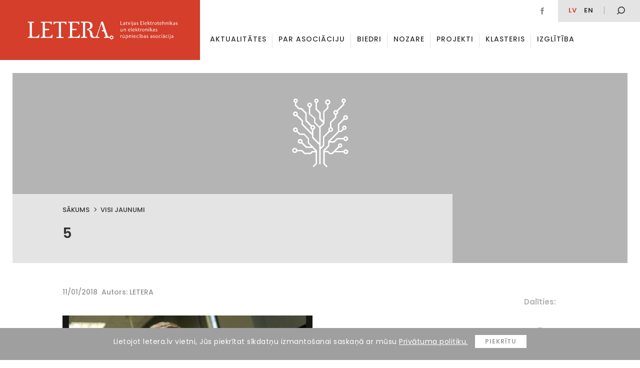

--- FILE ---
content_type: text/html; charset=UTF-8
request_url: https://www.letera.lv/atklaj-baltija-lielako-3d-printesanas-tehnologiju-centru/attachment/5/
body_size: 47842
content:

<!DOCTYPE html PUBLIC "-//W3C//DTD XHTML 1.0 Transitional//EN" "http://www.w3.org/TR/xhtml1/DTD/xhtml1-transitional.dtd">
<html xmlns="http://www.w3.org/1999/xhtml">
<head>

	<meta http-equiv="content-type" content="text/html; charset=utf8" /> 
	<meta name="viewport" content="width=device-width, initial-scale=1">

	<title>Letera</title> 
	<link href="https://fonts.googleapis.com/css?family=Poppins:300,300i,400,400i,500,500i,600,600i,700,700i,800,800i&amp;subset=latin-ext" rel="stylesheet">
	<link rel="stylesheet" type="text/css" href="https://www.letera.lv/wp-content/themes/BRIGHT/style.css">

	<link rel="apple-touch-icon" sizes="180x180" href="/apple-touch-icon.png">
	<link rel="icon" type="image/png" sizes="32x32" href="/favicon-32x32.png">
	<link rel="icon" type="image/png" sizes="16x16" href="/favicon-16x16.png">
	<link rel="manifest" href="/manifest.json">
	<link rel="mask-icon" href="/safari-pinned-tab.svg" color="#c82921">
	<meta name="theme-color" content="#ffffff">

	<meta name="format-detection" content="telephone=no"/>

	<meta name='robots' content='index, follow, max-video-preview:-1, max-snippet:-1, max-image-preview:large' />
<link rel="alternate" hreflang="lv" href="https://www.letera.lv/atklaj-baltija-lielako-3d-printesanas-tehnologiju-centru/attachment/5/" />
<link rel="alternate" hreflang="en" href="https://www.letera.lv/en/5-2/" />
<link rel="alternate" hreflang="x-default" href="https://www.letera.lv/atklaj-baltija-lielako-3d-printesanas-tehnologiju-centru/attachment/5/" />

	<!-- This site is optimized with the Yoast SEO plugin v20.4 - https://yoast.com/wordpress/plugins/seo/ -->
	<link rel="canonical" href="https://www.letera.lv/atklaj-baltija-lielako-3d-printesanas-tehnologiju-centru/attachment/5/" />
	<meta property="og:locale" content="lv_LV" />
	<meta property="og:type" content="article" />
	<meta property="og:title" content="5 - letera" />
	<meta property="og:url" content="https://www.letera.lv/atklaj-baltija-lielako-3d-printesanas-tehnologiju-centru/attachment/5/" />
	<meta property="og:site_name" content="letera" />
	<meta property="og:image" content="https://www.letera.lv/atklaj-baltija-lielako-3d-printesanas-tehnologiju-centru/attachment/5" />
	<meta property="og:image:width" content="640" />
	<meta property="og:image:height" content="427" />
	<meta property="og:image:type" content="image/jpeg" />
	<meta name="twitter:card" content="summary_large_image" />
	<script type="application/ld+json" class="yoast-schema-graph">{"@context":"https://schema.org","@graph":[{"@type":"WebPage","@id":"https://www.letera.lv/atklaj-baltija-lielako-3d-printesanas-tehnologiju-centru/attachment/5/","url":"https://www.letera.lv/atklaj-baltija-lielako-3d-printesanas-tehnologiju-centru/attachment/5/","name":"5 - letera","isPartOf":{"@id":"https://www.letera.lv/en/#website"},"primaryImageOfPage":{"@id":"https://www.letera.lv/atklaj-baltija-lielako-3d-printesanas-tehnologiju-centru/attachment/5/#primaryimage"},"image":{"@id":"https://www.letera.lv/atklaj-baltija-lielako-3d-printesanas-tehnologiju-centru/attachment/5/#primaryimage"},"thumbnailUrl":"https://www.letera.lv/wp-content/uploads/2016/02/5.jpg","datePublished":"2018-01-11T14:01:55+00:00","dateModified":"2018-01-11T14:01:55+00:00","breadcrumb":{"@id":"https://www.letera.lv/atklaj-baltija-lielako-3d-printesanas-tehnologiju-centru/attachment/5/#breadcrumb"},"inLanguage":"lv","potentialAction":[{"@type":"ReadAction","target":["https://www.letera.lv/atklaj-baltija-lielako-3d-printesanas-tehnologiju-centru/attachment/5/"]}]},{"@type":"ImageObject","inLanguage":"lv","@id":"https://www.letera.lv/atklaj-baltija-lielako-3d-printesanas-tehnologiju-centru/attachment/5/#primaryimage","url":"https://www.letera.lv/wp-content/uploads/2016/02/5.jpg","contentUrl":"https://www.letera.lv/wp-content/uploads/2016/02/5.jpg","width":640,"height":427},{"@type":"BreadcrumbList","@id":"https://www.letera.lv/atklaj-baltija-lielako-3d-printesanas-tehnologiju-centru/attachment/5/#breadcrumb","itemListElement":[{"@type":"ListItem","position":1,"name":"Home","item":"https://www.letera.lv/"},{"@type":"ListItem","position":2,"name":"Atklāj Baltijā lielāko 3D printēšanas tehnoloģiju centru","item":"https://www.letera.lv/atklaj-baltija-lielako-3d-printesanas-tehnologiju-centru/"},{"@type":"ListItem","position":3,"name":"5"}]},{"@type":"WebSite","@id":"https://www.letera.lv/en/#website","url":"https://www.letera.lv/en/","name":"letera","description":"","potentialAction":[{"@type":"SearchAction","target":{"@type":"EntryPoint","urlTemplate":"https://www.letera.lv/en/?s={search_term_string}"},"query-input":"required name=search_term_string"}],"inLanguage":"lv"}]}</script>
	<!-- / Yoast SEO plugin. -->


<script type="text/javascript">
window._wpemojiSettings = {"baseUrl":"https:\/\/s.w.org\/images\/core\/emoji\/14.0.0\/72x72\/","ext":".png","svgUrl":"https:\/\/s.w.org\/images\/core\/emoji\/14.0.0\/svg\/","svgExt":".svg","source":{"concatemoji":"https:\/\/www.letera.lv\/wp-includes\/js\/wp-emoji-release.min.js?ver=6.2.8"}};
/*! This file is auto-generated */
!function(e,a,t){var n,r,o,i=a.createElement("canvas"),p=i.getContext&&i.getContext("2d");function s(e,t){p.clearRect(0,0,i.width,i.height),p.fillText(e,0,0);e=i.toDataURL();return p.clearRect(0,0,i.width,i.height),p.fillText(t,0,0),e===i.toDataURL()}function c(e){var t=a.createElement("script");t.src=e,t.defer=t.type="text/javascript",a.getElementsByTagName("head")[0].appendChild(t)}for(o=Array("flag","emoji"),t.supports={everything:!0,everythingExceptFlag:!0},r=0;r<o.length;r++)t.supports[o[r]]=function(e){if(p&&p.fillText)switch(p.textBaseline="top",p.font="600 32px Arial",e){case"flag":return s("\ud83c\udff3\ufe0f\u200d\u26a7\ufe0f","\ud83c\udff3\ufe0f\u200b\u26a7\ufe0f")?!1:!s("\ud83c\uddfa\ud83c\uddf3","\ud83c\uddfa\u200b\ud83c\uddf3")&&!s("\ud83c\udff4\udb40\udc67\udb40\udc62\udb40\udc65\udb40\udc6e\udb40\udc67\udb40\udc7f","\ud83c\udff4\u200b\udb40\udc67\u200b\udb40\udc62\u200b\udb40\udc65\u200b\udb40\udc6e\u200b\udb40\udc67\u200b\udb40\udc7f");case"emoji":return!s("\ud83e\udef1\ud83c\udffb\u200d\ud83e\udef2\ud83c\udfff","\ud83e\udef1\ud83c\udffb\u200b\ud83e\udef2\ud83c\udfff")}return!1}(o[r]),t.supports.everything=t.supports.everything&&t.supports[o[r]],"flag"!==o[r]&&(t.supports.everythingExceptFlag=t.supports.everythingExceptFlag&&t.supports[o[r]]);t.supports.everythingExceptFlag=t.supports.everythingExceptFlag&&!t.supports.flag,t.DOMReady=!1,t.readyCallback=function(){t.DOMReady=!0},t.supports.everything||(n=function(){t.readyCallback()},a.addEventListener?(a.addEventListener("DOMContentLoaded",n,!1),e.addEventListener("load",n,!1)):(e.attachEvent("onload",n),a.attachEvent("onreadystatechange",function(){"complete"===a.readyState&&t.readyCallback()})),(e=t.source||{}).concatemoji?c(e.concatemoji):e.wpemoji&&e.twemoji&&(c(e.twemoji),c(e.wpemoji)))}(window,document,window._wpemojiSettings);
</script>
<style type="text/css">
img.wp-smiley,
img.emoji {
	display: inline !important;
	border: none !important;
	box-shadow: none !important;
	height: 1em !important;
	width: 1em !important;
	margin: 0 0.07em !important;
	vertical-align: -0.1em !important;
	background: none !important;
	padding: 0 !important;
}
</style>
	<link rel='stylesheet' id='wp-block-library-css' href='https://www.letera.lv/wp-includes/css/dist/block-library/style.min.css?ver=6.2.8' type='text/css' media='all' />
<link rel='stylesheet' id='classic-theme-styles-css' href='https://www.letera.lv/wp-includes/css/classic-themes.min.css?ver=6.2.8' type='text/css' media='all' />
<style id='global-styles-inline-css' type='text/css'>
body{--wp--preset--color--black: #000000;--wp--preset--color--cyan-bluish-gray: #abb8c3;--wp--preset--color--white: #ffffff;--wp--preset--color--pale-pink: #f78da7;--wp--preset--color--vivid-red: #cf2e2e;--wp--preset--color--luminous-vivid-orange: #ff6900;--wp--preset--color--luminous-vivid-amber: #fcb900;--wp--preset--color--light-green-cyan: #7bdcb5;--wp--preset--color--vivid-green-cyan: #00d084;--wp--preset--color--pale-cyan-blue: #8ed1fc;--wp--preset--color--vivid-cyan-blue: #0693e3;--wp--preset--color--vivid-purple: #9b51e0;--wp--preset--gradient--vivid-cyan-blue-to-vivid-purple: linear-gradient(135deg,rgba(6,147,227,1) 0%,rgb(155,81,224) 100%);--wp--preset--gradient--light-green-cyan-to-vivid-green-cyan: linear-gradient(135deg,rgb(122,220,180) 0%,rgb(0,208,130) 100%);--wp--preset--gradient--luminous-vivid-amber-to-luminous-vivid-orange: linear-gradient(135deg,rgba(252,185,0,1) 0%,rgba(255,105,0,1) 100%);--wp--preset--gradient--luminous-vivid-orange-to-vivid-red: linear-gradient(135deg,rgba(255,105,0,1) 0%,rgb(207,46,46) 100%);--wp--preset--gradient--very-light-gray-to-cyan-bluish-gray: linear-gradient(135deg,rgb(238,238,238) 0%,rgb(169,184,195) 100%);--wp--preset--gradient--cool-to-warm-spectrum: linear-gradient(135deg,rgb(74,234,220) 0%,rgb(151,120,209) 20%,rgb(207,42,186) 40%,rgb(238,44,130) 60%,rgb(251,105,98) 80%,rgb(254,248,76) 100%);--wp--preset--gradient--blush-light-purple: linear-gradient(135deg,rgb(255,206,236) 0%,rgb(152,150,240) 100%);--wp--preset--gradient--blush-bordeaux: linear-gradient(135deg,rgb(254,205,165) 0%,rgb(254,45,45) 50%,rgb(107,0,62) 100%);--wp--preset--gradient--luminous-dusk: linear-gradient(135deg,rgb(255,203,112) 0%,rgb(199,81,192) 50%,rgb(65,88,208) 100%);--wp--preset--gradient--pale-ocean: linear-gradient(135deg,rgb(255,245,203) 0%,rgb(182,227,212) 50%,rgb(51,167,181) 100%);--wp--preset--gradient--electric-grass: linear-gradient(135deg,rgb(202,248,128) 0%,rgb(113,206,126) 100%);--wp--preset--gradient--midnight: linear-gradient(135deg,rgb(2,3,129) 0%,rgb(40,116,252) 100%);--wp--preset--duotone--dark-grayscale: url('#wp-duotone-dark-grayscale');--wp--preset--duotone--grayscale: url('#wp-duotone-grayscale');--wp--preset--duotone--purple-yellow: url('#wp-duotone-purple-yellow');--wp--preset--duotone--blue-red: url('#wp-duotone-blue-red');--wp--preset--duotone--midnight: url('#wp-duotone-midnight');--wp--preset--duotone--magenta-yellow: url('#wp-duotone-magenta-yellow');--wp--preset--duotone--purple-green: url('#wp-duotone-purple-green');--wp--preset--duotone--blue-orange: url('#wp-duotone-blue-orange');--wp--preset--font-size--small: 13px;--wp--preset--font-size--medium: 20px;--wp--preset--font-size--large: 36px;--wp--preset--font-size--x-large: 42px;--wp--preset--spacing--20: 0.44rem;--wp--preset--spacing--30: 0.67rem;--wp--preset--spacing--40: 1rem;--wp--preset--spacing--50: 1.5rem;--wp--preset--spacing--60: 2.25rem;--wp--preset--spacing--70: 3.38rem;--wp--preset--spacing--80: 5.06rem;--wp--preset--shadow--natural: 6px 6px 9px rgba(0, 0, 0, 0.2);--wp--preset--shadow--deep: 12px 12px 50px rgba(0, 0, 0, 0.4);--wp--preset--shadow--sharp: 6px 6px 0px rgba(0, 0, 0, 0.2);--wp--preset--shadow--outlined: 6px 6px 0px -3px rgba(255, 255, 255, 1), 6px 6px rgba(0, 0, 0, 1);--wp--preset--shadow--crisp: 6px 6px 0px rgba(0, 0, 0, 1);}:where(.is-layout-flex){gap: 0.5em;}body .is-layout-flow > .alignleft{float: left;margin-inline-start: 0;margin-inline-end: 2em;}body .is-layout-flow > .alignright{float: right;margin-inline-start: 2em;margin-inline-end: 0;}body .is-layout-flow > .aligncenter{margin-left: auto !important;margin-right: auto !important;}body .is-layout-constrained > .alignleft{float: left;margin-inline-start: 0;margin-inline-end: 2em;}body .is-layout-constrained > .alignright{float: right;margin-inline-start: 2em;margin-inline-end: 0;}body .is-layout-constrained > .aligncenter{margin-left: auto !important;margin-right: auto !important;}body .is-layout-constrained > :where(:not(.alignleft):not(.alignright):not(.alignfull)){max-width: var(--wp--style--global--content-size);margin-left: auto !important;margin-right: auto !important;}body .is-layout-constrained > .alignwide{max-width: var(--wp--style--global--wide-size);}body .is-layout-flex{display: flex;}body .is-layout-flex{flex-wrap: wrap;align-items: center;}body .is-layout-flex > *{margin: 0;}:where(.wp-block-columns.is-layout-flex){gap: 2em;}.has-black-color{color: var(--wp--preset--color--black) !important;}.has-cyan-bluish-gray-color{color: var(--wp--preset--color--cyan-bluish-gray) !important;}.has-white-color{color: var(--wp--preset--color--white) !important;}.has-pale-pink-color{color: var(--wp--preset--color--pale-pink) !important;}.has-vivid-red-color{color: var(--wp--preset--color--vivid-red) !important;}.has-luminous-vivid-orange-color{color: var(--wp--preset--color--luminous-vivid-orange) !important;}.has-luminous-vivid-amber-color{color: var(--wp--preset--color--luminous-vivid-amber) !important;}.has-light-green-cyan-color{color: var(--wp--preset--color--light-green-cyan) !important;}.has-vivid-green-cyan-color{color: var(--wp--preset--color--vivid-green-cyan) !important;}.has-pale-cyan-blue-color{color: var(--wp--preset--color--pale-cyan-blue) !important;}.has-vivid-cyan-blue-color{color: var(--wp--preset--color--vivid-cyan-blue) !important;}.has-vivid-purple-color{color: var(--wp--preset--color--vivid-purple) !important;}.has-black-background-color{background-color: var(--wp--preset--color--black) !important;}.has-cyan-bluish-gray-background-color{background-color: var(--wp--preset--color--cyan-bluish-gray) !important;}.has-white-background-color{background-color: var(--wp--preset--color--white) !important;}.has-pale-pink-background-color{background-color: var(--wp--preset--color--pale-pink) !important;}.has-vivid-red-background-color{background-color: var(--wp--preset--color--vivid-red) !important;}.has-luminous-vivid-orange-background-color{background-color: var(--wp--preset--color--luminous-vivid-orange) !important;}.has-luminous-vivid-amber-background-color{background-color: var(--wp--preset--color--luminous-vivid-amber) !important;}.has-light-green-cyan-background-color{background-color: var(--wp--preset--color--light-green-cyan) !important;}.has-vivid-green-cyan-background-color{background-color: var(--wp--preset--color--vivid-green-cyan) !important;}.has-pale-cyan-blue-background-color{background-color: var(--wp--preset--color--pale-cyan-blue) !important;}.has-vivid-cyan-blue-background-color{background-color: var(--wp--preset--color--vivid-cyan-blue) !important;}.has-vivid-purple-background-color{background-color: var(--wp--preset--color--vivid-purple) !important;}.has-black-border-color{border-color: var(--wp--preset--color--black) !important;}.has-cyan-bluish-gray-border-color{border-color: var(--wp--preset--color--cyan-bluish-gray) !important;}.has-white-border-color{border-color: var(--wp--preset--color--white) !important;}.has-pale-pink-border-color{border-color: var(--wp--preset--color--pale-pink) !important;}.has-vivid-red-border-color{border-color: var(--wp--preset--color--vivid-red) !important;}.has-luminous-vivid-orange-border-color{border-color: var(--wp--preset--color--luminous-vivid-orange) !important;}.has-luminous-vivid-amber-border-color{border-color: var(--wp--preset--color--luminous-vivid-amber) !important;}.has-light-green-cyan-border-color{border-color: var(--wp--preset--color--light-green-cyan) !important;}.has-vivid-green-cyan-border-color{border-color: var(--wp--preset--color--vivid-green-cyan) !important;}.has-pale-cyan-blue-border-color{border-color: var(--wp--preset--color--pale-cyan-blue) !important;}.has-vivid-cyan-blue-border-color{border-color: var(--wp--preset--color--vivid-cyan-blue) !important;}.has-vivid-purple-border-color{border-color: var(--wp--preset--color--vivid-purple) !important;}.has-vivid-cyan-blue-to-vivid-purple-gradient-background{background: var(--wp--preset--gradient--vivid-cyan-blue-to-vivid-purple) !important;}.has-light-green-cyan-to-vivid-green-cyan-gradient-background{background: var(--wp--preset--gradient--light-green-cyan-to-vivid-green-cyan) !important;}.has-luminous-vivid-amber-to-luminous-vivid-orange-gradient-background{background: var(--wp--preset--gradient--luminous-vivid-amber-to-luminous-vivid-orange) !important;}.has-luminous-vivid-orange-to-vivid-red-gradient-background{background: var(--wp--preset--gradient--luminous-vivid-orange-to-vivid-red) !important;}.has-very-light-gray-to-cyan-bluish-gray-gradient-background{background: var(--wp--preset--gradient--very-light-gray-to-cyan-bluish-gray) !important;}.has-cool-to-warm-spectrum-gradient-background{background: var(--wp--preset--gradient--cool-to-warm-spectrum) !important;}.has-blush-light-purple-gradient-background{background: var(--wp--preset--gradient--blush-light-purple) !important;}.has-blush-bordeaux-gradient-background{background: var(--wp--preset--gradient--blush-bordeaux) !important;}.has-luminous-dusk-gradient-background{background: var(--wp--preset--gradient--luminous-dusk) !important;}.has-pale-ocean-gradient-background{background: var(--wp--preset--gradient--pale-ocean) !important;}.has-electric-grass-gradient-background{background: var(--wp--preset--gradient--electric-grass) !important;}.has-midnight-gradient-background{background: var(--wp--preset--gradient--midnight) !important;}.has-small-font-size{font-size: var(--wp--preset--font-size--small) !important;}.has-medium-font-size{font-size: var(--wp--preset--font-size--medium) !important;}.has-large-font-size{font-size: var(--wp--preset--font-size--large) !important;}.has-x-large-font-size{font-size: var(--wp--preset--font-size--x-large) !important;}
.wp-block-navigation a:where(:not(.wp-element-button)){color: inherit;}
:where(.wp-block-columns.is-layout-flex){gap: 2em;}
.wp-block-pullquote{font-size: 1.5em;line-height: 1.6;}
</style>
<link rel='stylesheet' id='wpml-blocks-css' href='https://www.letera.lv/wp-content/plugins/sitepress-multilingual-cms/dist/css/blocks/styles.css?ver=4.6.3' type='text/css' media='all' />
<link rel='stylesheet' id='wpml-legacy-dropdown-0-css' href='//www.letera.lv/wp-content/plugins/sitepress-multilingual-cms/templates/language-switchers/legacy-dropdown/style.min.css?ver=1' type='text/css' media='all' />
<style id='wpml-legacy-dropdown-0-inline-css' type='text/css'>
.wpml-ls-statics-shortcode_actions{background-color:#ffffff;}.wpml-ls-statics-shortcode_actions, .wpml-ls-statics-shortcode_actions .wpml-ls-sub-menu, .wpml-ls-statics-shortcode_actions a {border-color:#cdcdcd;}.wpml-ls-statics-shortcode_actions a {color:#444444;background-color:#ffffff;}.wpml-ls-statics-shortcode_actions a:hover,.wpml-ls-statics-shortcode_actions a:focus {color:#000000;background-color:#eeeeee;}.wpml-ls-statics-shortcode_actions .wpml-ls-current-language>a {color:#444444;background-color:#ffffff;}.wpml-ls-statics-shortcode_actions .wpml-ls-current-language:hover>a, .wpml-ls-statics-shortcode_actions .wpml-ls-current-language>a:focus {color:#000000;background-color:#eeeeee;}
</style>
<script type='text/javascript' src='https://www.letera.lv/wp-includes/js/jquery/jquery.min.js?ver=3.6.4' id='jquery-core-js'></script>
<script type='text/javascript' src='https://www.letera.lv/wp-includes/js/jquery/jquery-migrate.min.js?ver=3.4.0' id='jquery-migrate-js'></script>
<script type='text/javascript' src='//www.letera.lv/wp-content/plugins/sitepress-multilingual-cms/templates/language-switchers/legacy-dropdown/script.min.js?ver=1' id='wpml-legacy-dropdown-0-js'></script>
<link rel="https://api.w.org/" href="https://www.letera.lv/wp-json/" /><link rel="alternate" type="application/json" href="https://www.letera.lv/wp-json/wp/v2/media/1390" /><link rel="EditURI" type="application/rsd+xml" title="RSD" href="https://www.letera.lv/xmlrpc.php?rsd" />
<link rel="wlwmanifest" type="application/wlwmanifest+xml" href="https://www.letera.lv/wp-includes/wlwmanifest.xml" />
<meta name="generator" content="WordPress 6.2.8" />
<link rel='shortlink' href='https://www.letera.lv/?p=1390' />
<link rel="alternate" type="application/json+oembed" href="https://www.letera.lv/wp-json/oembed/1.0/embed?url=https%3A%2F%2Fwww.letera.lv%2Fatklaj-baltija-lielako-3d-printesanas-tehnologiju-centru%2Fattachment%2F5%2F" />
<link rel="alternate" type="text/xml+oembed" href="https://www.letera.lv/wp-json/oembed/1.0/embed?url=https%3A%2F%2Fwww.letera.lv%2Fatklaj-baltija-lielako-3d-printesanas-tehnologiju-centru%2Fattachment%2F5%2F&#038;format=xml" />
<meta name="generator" content="WPML ver:4.6.3 stt:1,32;" />

	<script type="text/javascript">
		var $ = jQuery.noConflict();
		var ajaxurl = "https://www.letera.lv/wp-admin/admin-ajax.php";
	</script>
	<script src="https://www.letera.lv/wp-content/themes/BRIGHT/js/velocity_slickslider.js"></script>

	<!-- Global site tag (gtag.js) - Google Analytics -->
	<script async src="https://www.googletagmanager.com/gtag/js?id=UA-112992818-1"></script>
	<script>
	  window.dataLayer = window.dataLayer || [];
	  function gtag(){dataLayer.push(arguments);}
	  gtag('js', new Date());

	  gtag('config', 'UA-112992818-1');
	</script>
	<meta property="og:type" content="website" />
	<meta property="og:title" content="5">
	<meta property="og:description" content="">
		<meta property="og:image" content="https://www.letera.lv/wp-content/themes/BRIGHT/img/letera_default.png">
	<meta property="og:url" content="https://www.letera.lv/atklaj-baltija-lielako-3d-printesanas-tehnologiju-centru/attachment/5/">
	<meta name="twitter:card" content="summary_large_image">

</head> 
<body> 



<header id="header" >
	<div class="animate table headertable" >
		<a href="https://www.letera.lv/" class="animate table-cellvm headerleftcell" ><div class="logoc" ><div><img class="animate" src="https://www.letera.lv/wp-content/themes/BRIGHT/img/Letera-logo.svg" ></div></div></a>
		<div class="animate table-cellvm headerrightcell" >
			<div class="animate headersmtable table" >
				<div class="headersmleft table-cellvm" >
					<a href="https://www.facebook.com/biedribaLETERA/" class="animate inline-middle headersocel" ><img src="https://www.letera.lv/wp-content/themes/BRIGHT/img/facebook.svg" ></a>														
				</div>
				<div class="headersmright table-cellvm" >
					<div class="inline-middle headerlangs" >
						<a href="https://www.letera.lv/atklaj-baltija-lielako-3d-printesanas-tehnologiju-centru/attachment/5/" class="animate inline-middle mm-langel active" >lv</a><a href="https://www.letera.lv/en/5-2/" class="animate inline-middle mm-langel " >en</a>					</div>
					
					<div id="hsearchb" class="animate" ><img src="https://www.letera.lv/wp-content/themes/BRIGHT/img/mekletajs.svg" ></div>
				</div>
			</div>
			<div class="headermenuels animate" >
				<a test="33" class="menuel animate  
												 
												 " href="https://www.letera.lv/aktualitates/"><div class="animate menuelin">Aktualitātes</div></a>
<div class="menuel animate dropdown-menuel"><a href="https://www.letera.lv/par-mums/" class="animate menuelin " >Par asociāciju <span class="arr-down"></span></a><div class="dropdown-menu"><a class="submenuel " href="https://www.letera.lv/par-mums/">Par mums</a>
<a class="submenuel " href="https://www.letera.lv/letera-vadiba/">LETERA vadība</a>
<a class="submenuel " href="https://www.letera.lv/statuti/">Statūti</a>
<a class="submenuel " href="https://www.letera.lv/iestasanas-informacija/">Kļūsti par biedru</a>
<a class="submenuel " href="https://www.letera.lv/sadarbibas-partneri/">Sadarbības partneri</a>
<a class="submenuel " href="https://www.letera.lv/iepirkumi/">Iepirkumi</a>
<a class="submenuel " href="https://www.letera.lv/kontakti/">Kontakti</a>
</div></div>
<a test="31" class="menuel animate  
												 
												 " href="https://www.letera.lv/biedri/"><div class="animate menuelin">Biedri</div></a>
<div class="menuel animate dropdown-menuel"><a href="https://www.letera.lv/biedru-zinas/" class="animate menuelin " >Nozare <span class="arr-down"></span></a><div class="dropdown-menu"><a class="submenuel " href="https://www.letera.lv/biedru-zinas/">Biedru ziņas</a>
<a class="submenuel " href="https://www.letera.lv/par-nozari/">Par nozari</a>
</div></div>
<div class="menuel animate dropdown-menuel"><a href="https://www.letera.lv/projekti/" class="animate menuelin " >Projekti <span class="arr-down"></span></a><div class="dropdown-menu"><a test="1128" class="submenuel " href="https://www.letera.lv/projekts/elektrisko-un-elektronisko-iekartu-razotaju-registrs/">Elektroreģistrs</a>
<a test="11383" class="submenuel " href="https://www.letera.lv/projekts/development-of-ai-ict-for-manufacturing-edih-in-latvia/">Development of AI – ICT for Manufacturing EDIH in Latvia</a>
<a test="13980" class="submenuel " href="https://www.letera.lv/projekts/latvijas-elektrotehnikas-un-elektronikas-nozares-klasteris/">Latvijas Elektrotehnikas un elektronikas nozares klasteris</a>
<a test="14271" class="submenuel " href="https://www.letera.lv/projekts/intelligent-printing-flexible-and-organic-electronics-excellence-infinite/">Intelligent printing, flexible and organic electronics Excellence – INFINITE</a>
<a test="16054" class="submenuel " href="https://www.letera.lv/projekts/latvijas-elektrisko-un-optisko-iekartu-razosanas-nozares-kompetences-centrs-3/">Latvijas Elektrisko un optisko iekārtu ražošanas nozares kompetences centrs</a>
<a test="15095" class="submenuel " href="https://www.letera.lv/projekts/elektronikas-nozares-uznemumu-darba-speka-produktivitates-paaugstinasana/">Elektronikas nozares uzņēmumu darba spēka produktivitātes paaugstināšana</a>
<a test="16056" class="submenuel " href="https://www.letera.lv/projekts/latvijas-elektrisko-un-optisko-iekartu-razosanas-nozares-kompetences-centrs-energoefektivitates-paaugstinasanai/">Latvijas Elektrisko un optisko iekārtu ražošanas nozares kompetences centrs energoefektivitātes paaugstināšanai</a>
<a test="16230" class="submenuel " href="https://www.letera.lv/projekts/latvijas-elektrotehnikas-un-elektronikas-nozares-klasteris-2/">Latvijas Elektrotehnikas un elektronikas nozares klasteris</a>
</div></div>
<div class="menuel animate dropdown-menuel"><a href="https://www.letera.lv/par-klasteri/" class="animate menuelin " >Klasteris <span class="arr-down"></span></a><div class="dropdown-menu"><a class="submenuel " href="https://www.letera.lv/par-klasteri/">Par klasteri</a>
<a class="submenuel " href="https://www.letera.lv/klastera-jaunumi/">Klastera jaunumi</a>
<a class="submenuel " href="https://www.letera.lv/dalibnieki-un-partneri/">Dalībnieki un partneri</a>
</div></div>
<div class="menuel animate dropdown-menuel"><a href="https://www.letera.lv/izglitibas-zinas/" class="animate menuelin " >Izglītība <span class="arr-down"></span></a><div class="dropdown-menu"><a class="submenuel " href="https://www.letera.lv/izglitibas-zinas/">Izglītības ziņas</a>
<a class="submenuel " href="https://www.letera.lv/macibu-materiali/">Mācību materiāli</a>
<a class="submenuel " href="https://www.letera.lv/izglitibas-iestades-un-pulcini/">Izglītības iestādes un pulciņi</a>
<a class="submenuel " href="https://www.letera.lv/skolu-karte-fizikas-eksamens/">Skolu karte &#8211; fizikas eksāmens</a>
</div></div>
			</div>
			<div class="headersearch animate" >
				<form role="search" method="get" class="search-form table" action="https://www.letera.lv/">
					<div class="closesearch table-cellvm" >
						<svg version="1.1" xmlns="http://www.w3.org/2000/svg" xmlns:xlink="http://www.w3.org/1999/xlink" x="0px" y="0px"
							 width="75.3px" height="75.3px" viewBox="0 0 75.3 75.3" style="enable-background:new 0 0 75.3 75.3;" xml:space="preserve">
						<path class="closebsvg animate" d="M60,60L60,60c-5.9,5.9-14,9.3-22.4,9.2c-8.4,0-16.4-3.3-22.4-9.3C9.4,54.1,6,46,6,37.6s3.3-16.4,9.3-22.4
							C21.2,9.3,29.3,6,37.6,6S54.1,9.3,60,15.3c5.9,5.9,9.3,14,9.3,22.4S65.9,54.1,60,60L60,60z M64.3,11C56,2.7,44.3-1.2,32.7,0.3
							C21.1,1.9,10.9,8.7,5,18.8C-0.8,29-1.6,41.2,2.9,52C7.3,62.9,16.6,71,27.9,74c11.3,3,23.4,0.6,32.7-6.5c9.3-7.1,14.7-18.2,14.7-29.9
							C75.3,27.6,71.3,18.1,64.3,11L64.3,11z"/>
						<polygon class="closebsvg animate" points="47.2,23.8 37.6,33.4 28.1,23.8 23.8,28.1 33.4,37.6 23.8,47.2 28.1,51.4 37.6,41.9 47.2,51.4 
							51.4,47.2 41.9,37.6 51.4,28.1 "/>
						</svg>
					</div>
					<div class="table-cellvm hsearchinputcell" >
						<input class="searchinput" type="text" class="search-field" placeholder="Ievadi atslēgvārdu" value="" name="s" />
					</div>
					<div class="table-cellvm hsearchsubmcell" >
						<input class="searchsubm animate" type="submit" class="search-submit" value="" />
					</div>
				</form>
			</div>
		</div>
	</div>
</header>


<div id="respheader" >
	<div class="animate table headertable" >
		<a href="https://www.letera.lv/" class="animate table-cellvm headerleftcell" ><div class="logoc" ><div><img class="animate" src="https://www.letera.lv/wp-content/themes/BRIGHT/img/Letera-logo.svg" ></div></div></a>
		<div class="animate table-cellvm headerrightcell" >
			<div id="openrespmenu" >
				<div><div class="oprespmline" ></div></div>
				<div><div class="oprespmline long" ></div></div>
				<div><div class="oprespmline" ></div></div>
			</div>
		</div>
	</div>
	
</div>
<div id="respmenu">
		<div id="closerespmenu" ><img src="https://www.letera.lv/wp-content/themes/BRIGHT/img/close-atverta-mekletaja.svg" ></div>
		<div class="resplangs" >
			<div class="inline-middle headerlangs" >
				<a href="https://www.letera.lv/atklaj-baltija-lielako-3d-printesanas-tehnologiju-centru/attachment/5/" class="animate inline-middle mm-langel active" >lv</a><a href="https://www.letera.lv/en/5-2/" class="animate inline-middle mm-langel " >en</a>			</div>
		</div>
		<div class="respmenuels" >
			<a class="rmenuel animate  " href="https://www.letera.lv/aktualitates/"><div class="animate menuelin">Aktualitātes</div></a>
<div class="rmenuel animate dropdown-menuel"><div class="animate menuelin " >Par asociāciju <span class="arr-down"></span></div><div class="dropdown-menu"><a class="rsubmenuel " href="https://www.letera.lv/par-mums/">Par mums</a>
<a class="rsubmenuel " href="https://www.letera.lv/letera-vadiba/">LETERA vadība</a>
<a class="rsubmenuel " href="https://www.letera.lv/statuti/">Statūti</a>
<a class="rsubmenuel " href="https://www.letera.lv/iestasanas-informacija/">Kļūsti par biedru</a>
<a class="rsubmenuel " href="https://www.letera.lv/sadarbibas-partneri/">Sadarbības partneri</a>
<a class="rsubmenuel " href="https://www.letera.lv/iepirkumi/">Iepirkumi</a>
<a class="rsubmenuel " href="https://www.letera.lv/kontakti/">Kontakti</a>
</div></div>
<a class="rmenuel animate  " href="https://www.letera.lv/biedri/"><div class="animate menuelin">Biedri</div></a>
<div class="rmenuel animate dropdown-menuel"><div class="animate menuelin " >Nozare <span class="arr-down"></span></div><div class="dropdown-menu"><a class="rsubmenuel " href="https://www.letera.lv/biedru-zinas/">Biedru ziņas</a>
<a class="rsubmenuel " href="https://www.letera.lv/par-nozari/">Par nozari</a>
</div></div>
<div class="rmenuel animate dropdown-menuel"><div class="animate menuelin " >Projekti <span class="arr-down"></span></div><div class="dropdown-menu"><a test="1128" class="rsubmenuel  " href="https://www.letera.lv/projekts/elektrisko-un-elektronisko-iekartu-razotaju-registrs/">Elektroreģistrs</a>
<a test="11383" class="rsubmenuel  " href="https://www.letera.lv/projekts/development-of-ai-ict-for-manufacturing-edih-in-latvia/">Development of AI – ICT for Manufacturing EDIH in Latvia</a>
<a test="13980" class="rsubmenuel  " href="https://www.letera.lv/projekts/latvijas-elektrotehnikas-un-elektronikas-nozares-klasteris/">Latvijas Elektrotehnikas un elektronikas nozares klasteris</a>
<a test="14271" class="rsubmenuel  " href="https://www.letera.lv/projekts/intelligent-printing-flexible-and-organic-electronics-excellence-infinite/">Intelligent printing, flexible and organic electronics Excellence – INFINITE</a>
<a test="16054" class="rsubmenuel  " href="https://www.letera.lv/projekts/latvijas-elektrisko-un-optisko-iekartu-razosanas-nozares-kompetences-centrs-3/">Latvijas Elektrisko un optisko iekārtu ražošanas nozares kompetences centrs</a>
<a test="15095" class="rsubmenuel  " href="https://www.letera.lv/projekts/elektronikas-nozares-uznemumu-darba-speka-produktivitates-paaugstinasana/">Elektronikas nozares uzņēmumu darba spēka produktivitātes paaugstināšana</a>
<a test="16056" class="rsubmenuel  " href="https://www.letera.lv/projekts/latvijas-elektrisko-un-optisko-iekartu-razosanas-nozares-kompetences-centrs-energoefektivitates-paaugstinasanai/">Latvijas Elektrisko un optisko iekārtu ražošanas nozares kompetences centrs energoefektivitātes paaugstināšanai</a>
<a test="16230" class="rsubmenuel  " href="https://www.letera.lv/projekts/latvijas-elektrotehnikas-un-elektronikas-nozares-klasteris-2/">Latvijas Elektrotehnikas un elektronikas nozares klasteris</a>
</div></div>
<div class="rmenuel animate dropdown-menuel"><div class="animate menuelin " >Klasteris <span class="arr-down"></span></div><div class="dropdown-menu"><a class="rsubmenuel " href="https://www.letera.lv/par-klasteri/">Par klasteri</a>
<a class="rsubmenuel " href="https://www.letera.lv/klastera-jaunumi/">Klastera jaunumi</a>
<a class="rsubmenuel " href="https://www.letera.lv/dalibnieki-un-partneri/">Dalībnieki un partneri</a>
</div></div>
<div class="rmenuel animate dropdown-menuel"><div class="animate menuelin " >Izglītība <span class="arr-down"></span></div><div class="dropdown-menu"><a class="rsubmenuel " href="https://www.letera.lv/izglitibas-zinas/">Izglītības ziņas</a>
<a class="rsubmenuel " href="https://www.letera.lv/macibu-materiali/">Mācību materiāli</a>
<a class="rsubmenuel " href="https://www.letera.lv/izglitibas-iestades-un-pulcini/">Izglītības iestādes un pulciņi</a>
<a class="rsubmenuel " href="https://www.letera.lv/skolu-karte-fizikas-eksamens/">Skolu karte &#8211; fizikas eksāmens</a>
</div></div>
		</div>
		<div class="respsearch" >
			<form role="search" method="get" class="respsearchform search-form table" action="https://www.letera.lv/">
				<div class="table-cellvm hsearchinputcell" >
					<input class="searchinput" type="text" class="search-field" placeholder="Ievadi atslēgvārdu" value="" name="s" />
				</div>
				<div class="table-cellvm hsearchsubmcell" >
					<input class="searchsubm animate" type="submit" class="search-submit" value="" />
				</div>
			</form>
		</div>
		<div class="respsocels" >
			<a href="https://www.facebook.com/biedribaLETERA/" class="animate inline-middle headersocel" ><img src="https://www.letera.lv/wp-content/themes/BRIGHT/img/facebook.svg" ></a>
			<a href="" class="animate inline-middle headersocel" ><img src="https://www.letera.lv/wp-content/themes/BRIGHT/img/twitter.svg" ></a>
			<a href="" class="animate inline-middle headersocel" ><img src="https://www.letera.lv/wp-content/themes/BRIGHT/img/linked-in.svg" ></a>
		</div>
	</div>








<div class="leterapagec mainwrap" >

			<div class="sheadblock" style="background: #b4b4b4;" >
			<img id="sjkoks" src="https://www.letera.lv/wp-content/themes/BRIGHT/img/defaulta-jaunuma-ikona-balta.svg" >
			<div class="sheaderinc" >
				<div class="shbreadcrumb" >
					<a href="https://www.letera.lv/" >
						Sākums					</a>
					<span class="smgreyarrright" ></span>
					<a href="https://www.letera.lv/visi-jaunumi/" >
						Visi jaunumi					</a>
				</div>
				<div class="sheaderh" >5</div>
			</div>
		</div>

		
	<div class="spostcontent group" >
		<div class="spostleft" >
			<div class="spostdatauthline" >
				<div class="inline-middle" >11/01/2018</div>
				<div class="inline-middle sposafterdate" ></div>
				<div class="inline-middle" >
					Autors: LETERA				</div>
			</div>
			<div class="sposttext formatedtext" >
				<p class="attachment"><a href='https://www.letera.lv/wp-content/uploads/2016/02/5.jpg'><img width="500" height="334" src="https://www.letera.lv/wp-content/uploads/2016/02/5-500x334.jpg" class="attachment-medium size-medium" alt="" decoding="async" loading="lazy" srcset="https://www.letera.lv/wp-content/uploads/2016/02/5-500x334.jpg 500w, https://www.letera.lv/wp-content/uploads/2016/02/5.jpg 640w" sizes="(max-width: 500px) 100vw, 500px" /></a></p>
			</div>
			<a href="https://www.letera.lv/visi-jaunumi/" class="spostvisib" >
				<img class="visibarr animate" src="https://www.letera.lv/wp-content/themes/BRIGHT/img/blackarrleft.png" >
				<span class="animate" >Visi jaunumi</span>
			</a>
		</div>
		<div class="sposright" >
			<div class="spostdalitiesc" >
				<div class="spostdalh" >Dalīties: </div>
				<div class="spostshareels" >
					<a href="http://www.facebook.com/sharer.php?u=https://www.letera.lv/atklaj-baltija-lielako-3d-printesanas-tehnologiju-centru/attachment/5/" target="_blank" id="fbb" class="animate sjsocel ssbp-btn">
						<img src="https://www.letera.lv/wp-content/themes/BRIGHT/img/facebook-footer.svg" alt="Facebook">
					</a>
					<a href="https://twitter.com/share?url=https://www.letera.lv/atklaj-baltija-lielako-3d-printesanas-tehnologiju-centru/attachment/5/&text=5" target="_blank" class="animate sjsocel ssbp-btn">
						<img src="https://www.letera.lv/wp-content/themes/BRIGHT/img/twitter-footer.svg" alt="Twitter" >
					</a>
					<a href="http://www.linkedin.com/shareArticle?mini=true&amp;url=https://www.letera.lv/atklaj-baltija-lielako-3d-printesanas-tehnologiju-centru/attachment/5/" target="_blank" class="animate sjsocel ssbp-btn">
						<img src="https://www.letera.lv/wp-content/themes/BRIGHT/img/linked-in-footer.svg" alt="LinkedIn" >
					</a>
					<a class="animate sjsocel" target="_blank" href="https://api.whatsapp.com/send?text=https://www.letera.lv/atklaj-baltija-lielako-3d-printesanas-tehnologiju-centru/attachment/5/">
						<img src="https://www.letera.lv/wp-content/themes/BRIGHT/img/whatsapp.svg" alt="LinkedIn" >
					</a>

				</div>
			</div>
		</div>
	</div>

	
		<section class="aktualitatesjaunumic " >
			<div class="blockh" >Saistītie jaunumi</div>
			<div class="aktualitatesjaunumiels" id="jaunumieles" >
				<div class="jaunumsel appearfadein" >
									<div class="animate jaunumseltopblock" >
										<a href="https://www.letera.lv/letera-klastera-aktualitates-4-2025/" class="fullc animate jaunelimg" style="background: url(https://www.letera.lv/wp-content/uploads/2022/01/prd_pr_2021_11_Besucher-1024x683.jpg) no-repeat center; background-size: cover;" ></a>
										<a href="" class="jaunumselklastera animate" >Klastera jaunums</a>
									</div>
									<a href="https://www.letera.lv/letera-klastera-aktualitates-4-2025/" class="jaunumselbc" >
									  	<div class="fjbljeldate" >30/12/2025</div>
										<div class="animate jaunumselh" >LETERA Klastera aktualitātes 4/2025</div>
										<div class="jaunumseldesc" >Projektā Nr. 5.1.1.2.i.0/3/24/A/CFLA/005 “Latvijas Elektrotehnikas un elektronikas nozares klasteris” īstenotās aktivitātes Projekts skaitļos līdz 2025.gada&hellip;</div>
									</a>
								  </div><div class="jaunumsel appearfadein" >
									<div class="animate jaunumseltopblock" >
										<a href="https://www.letera.lv/aicinam-pieteikties-atbalstam-zalu-produktu-un-tehnologiju-attistibai-energoefektivitates-paaugstinasanai/" class="fullc animate jaunelimg" style="background: url(https://www.letera.lv/wp-content/uploads/2023/11/prod21_hr_2483-1024x683.jpg) no-repeat center; background-size: cover;" ></a>
										
									</div>
									<a href="https://www.letera.lv/aicinam-pieteikties-atbalstam-zalu-produktu-un-tehnologiju-attistibai-energoefektivitates-paaugstinasanai/" class="jaunumselbc" >
									  	<div class="fjbljeldate" >19/12/2025</div>
										<div class="animate jaunumselh" >Aicinām pieteikties atbalstam zaļu produktu un tehnoloģiju attīstībai, energoefektivitātes paaugstināšanai!</div>
										<div class="jaunumseldesc" >“Latvijas Elektrisko un optisko iekārtu ražošanas nozares kompetences centrs” aicina pieteikt projektus zaļu produktu un&hellip;</div>
									</a>
								  </div><div class="jaunumsel appearfadein" >
									<div class="animate jaunumseltopblock" >
										<a href="https://www.letera.lv/projekta-elektronikas-nozares-uznemumu-darba-speka-produktivitates-paaugstinasana-pirma-gada-rezultati/" class="fullc animate jaunelimg" style="background: url(https://www.letera.lv/wp-content/uploads/2021/05/learning-3245793_960_720.jpg) no-repeat center; background-size: cover;" ></a>
										
									</div>
									<a href="https://www.letera.lv/projekta-elektronikas-nozares-uznemumu-darba-speka-produktivitates-paaugstinasana-pirma-gada-rezultati/" class="jaunumselbc" >
									  	<div class="fjbljeldate" >17/12/2025</div>
										<div class="animate jaunumselh" >Projekta “Elektronikas nozares uzņēmumu darba spēka produktivitātes paaugstināšana” pirmā gada rezultāti</div>
										<div class="jaunumseldesc" >Kopš 2025. gada marta biedrība “Latvijas Elektrotehnikas un elektronikas rūpniecības asociācija” (LETERA) īsteno projektu “Elektronikas&hellip;</div>
									</a>
								  </div>			</div>
		</section>


</div>

<div id="opengalpopup" >
	<div class="table" >
		<div class="table-cellvm" >
			<div class="spopgimgc" >
				<div id="spopgclose" class="animate" >Aizvērt</div>
				<div class="spopgnumsc" >
					<span id="curgimg" ></span>
					<span> / </span>
					<span id="totgimg" ></span>
				</div>
				<img id="spopgimg" src="" >
				<div class="spopgarrsc" >
					<div class="animate spogprevnextb prev" ><img class="center" src="https://www.letera.lv/wp-content/themes/BRIGHT/img/whitearrright.svg"></div>
					<div class="animate spogprevnextb next" ><img class="center" src="https://www.letera.lv/wp-content/themes/BRIGHT/img/whitearrright.svg"></div>
				</div>
				<div id="spogimgdesc" ></div>
			</div>
		</div>
	</div>
</div>

<script>
var curgal = [];
var curgaldesc = [];
var curslide = 0;
var totslides = 0;

$('.spgalimgc').click(function(event) {
	var elements = $(this).parent().find('.spgalimages .galsrc');
	var vals = [];
	for(var i=0;typeof(elements[i])!='undefined';vals.push(elements[i++].getAttribute('src')));
	curgal = vals;
	var descvals = [];
	for(var i=0;typeof(elements[i])!='undefined';descvals.push(elements[i++].getAttribute('eldesc').replace(/&&/g, '"')));
	curgaldesc = descvals;
	curslide = 0;
	totslides = $(this).attr('count') - 1;

	$('#totgimg').html(parseInt(totslides)+1);
	$('#curgimg').html(parseInt(curslide)+1);

	$('#spopgimg').attr('src', curgal[0]);
	$('#spogimgdesc').html(curgaldesc[0]);
	$('#opengalpopup').fadeIn();

	$('html').addClass('modal-open');
});

$('.spogprevnextb.prev').click(function(event) {
	curslide--;
	if (curslide < 0){
		curslide = totslides;
	}
	$('#spopgimg').fadeOut(200,function(){
		$('#spopgimg').attr('src', curgal[curslide]);
		$('#curgimg').html(parseInt(curslide)+1);
		$('#spogimgdesc').html(curgaldesc[curslide]);
		$('#spopgimg').fadeIn(400);
	});
});
$('.spogprevnextb.next').click(function(event) {
	curslide++;
	if (curslide > totslides){
		curslide = 0;
	}
	$('#spopgimg').fadeOut(200,function(){
		$('#spopgimg').attr('src', curgal[curslide]);
		$('#curgimg').html(parseInt(curslide)+1);
		$('#spogimgdesc').html(curgaldesc[curslide]);
		$('#spopgimg').fadeIn(400);
	});
});

$('#spopgclose').click(function(event) {
	$('#opengalpopup').fadeOut();
	$('html').removeClass('modal-open');
});


jQuery(".ssbp-btn").click(function(a) {
	a.preventDefault();
	var d = {
		href: jQuery(this).attr("href")
	};
	var e = 575
	  , f = 520
	  , g = (jQuery(window).width() - e) / 2
	  , h = (jQuery(window).height() - f) / 2
	  , i = "status=1,width=" + e + ",height=" + f + ",top=" + h + ",left=" + g;
	window.open(d.href, "SSBP", i)
});






</script>


	<div class="mainwrap" >
		<footer class="footer" >
			<div class="footertopbl" >
				<div class="table footertoptoptable" >
					<div class="table-cellvm footertotopleftc" >
						<div class="footerlogoc" ><a href="https://www.letera.lv/"><img src="https://www.letera.lv/wp-content/themes/BRIGHT/img/footerlogo.svg" ></a></div>
						<div class="footerlefttext" >Biroja adrese: <br />
Dzirnavu iela 91 k-1, Rīga, LV-1011, Latvija<br />
<br />
<a href="https://www.letera.lv/privatuma-politika/">Privātuma politika</a></div>
					</div>
					<div class="table-cellvm footertotoprightc" >
						<div class="footerrighttext" >Tālrunis: 67288360<br />
E-pasts: letera@letera.lv</div>
					</div>
				</div>
				<div class="table footertopbottable" >
					<div class="table-cellvm footertobotleftc" >
						<div class="footersocels" >
							<a href="https://www.facebook.com/biedribaLETERA/" class="animate inline-middle headersocel" ><img src="https://www.letera.lv/wp-content/themes/BRIGHT/img/facebook-footer.svg" ></a>																				
						</div>
					</div>
					<div class="table-cellvm footertobotrightc" >
						<div class="pietjaunc" >
							<div class="pietjaunh" >Piesakies jaunumiem epastā</div>
							<script>(function() {
	window.mc4wp = window.mc4wp || {
		listeners: [],
		forms: {
			on: function(evt, cb) {
				window.mc4wp.listeners.push(
					{
						event   : evt,
						callback: cb
					}
				);
			}
		}
	}
})();
</script><!-- Mailchimp for WordPress v4.9.4 - https://wordpress.org/plugins/mailchimp-for-wp/ --><form id="mc4wp-form-1" class="mc4wp-form mc4wp-form-80" method="post" data-id="80" data-name="Subscribe" ><div class="mc4wp-form-fields"><div class="mailchimpform" >
	<input class="mailchformemail" type="email" name="EMAIL" placeholder="Epasts" required />
	<input class="animate mailchformsubm" type="submit" value="Pieteikties" />
</div></div><label style="display: none !important;">Leave this field empty if you're human: <input type="text" name="_mc4wp_honeypot" value="" tabindex="-1" autocomplete="off" /></label><input type="hidden" name="_mc4wp_timestamp" value="1768805472" /><input type="hidden" name="_mc4wp_form_id" value="80" /><input type="hidden" name="_mc4wp_form_element_id" value="mc4wp-form-1" /><div class="mc4wp-response"></div></form><!-- / Mailchimp for WordPress Plugin -->						</div>
					</div>
				</div>
			</div>
			<div class="footerbottombl" >
				<div class="table footerbottomtable" >
					<div class="table-cellvm footerbottomleft" >Visas tiesības aizsargātas. LETERA 2026</div>
					<div class="table-cellvm footerbottomright" >Mājas lapas izstrāde: <a href="https://bright.lv" target="_blank" >BRIGHT</a></div>
				</div>
			</div>
		</footer>

	</div>

	

	<div class="agreecookiesc" style="display: none;" >
		<div class="inline-middle agreecookies-textc" >Lietojot letera.lv vietni, Jūs piekrītat sīkdatņu izmantošanai saskaņā ar mūsu <a href="https://www.letera.lv/privatuma-politika/">Privātuma politiku.</a></a></div>
		<div class="animate inline-middle agreecookiesb" >Piekrītu</div>
	</div>

	<script>
		if (document.cookie.indexOf("cookies_accepted=") >= 0) {
		
		} else {
			$('.agreecookiesc').fadeIn();
		}
		
		$('.agreecookiesb').click(function(){
			var d = new Date();
			d.setTime(d.getTime() + (1 * 24 * 60 * 60 * 1000));
			var expires = "expires="+d.toUTCString();
			document.cookie = "cookies_accepted=1;" + expires + ";path=/";
		});
		$('.agreecookiesb').click(function(){
			$('.agreecookiesc').fadeOut();
		});
	</script>


</body>
<script>(function() {function maybePrefixUrlField () {
  const value = this.value.trim()
  if (value !== '' && value.indexOf('http') !== 0) {
    this.value = 'http://' + value
  }
}

const urlFields = document.querySelectorAll('.mc4wp-form input[type="url"]')
for (let j = 0; j < urlFields.length; j++) {
  urlFields[j].addEventListener('blur', maybePrefixUrlField)
}
})();</script><script type='text/javascript' defer src='https://www.letera.lv/wp-content/plugins/mailchimp-for-wp/assets/js/forms.js?ver=4.9.4' id='mc4wp-forms-api-js'></script>
<script src="https://www.letera.lv/wp-content/themes/BRIGHT/js/main.js"></script>
</html>

--- FILE ---
content_type: image/svg+xml
request_url: https://www.letera.lv/wp-content/themes/BRIGHT/img/whatsapp.svg
body_size: 1993
content:
<?xml version="1.0" encoding="utf-8"?>
<!-- Generator: Adobe Illustrator 21.1.0, SVG Export Plug-In . SVG Version: 6.00 Build 0)  -->
<svg version="1.1" id="RAW_ICONS_-_SQUARE__x2F__ROUNDED__x2F__CIRCLE"
	 xmlns="http://www.w3.org/2000/svg" xmlns:xlink="http://www.w3.org/1999/xlink" x="0px" y="0px" width="19.3px" height="19.4px"
	 viewBox="0 0 19.3 19.4" style="enable-background:new 0 0 19.3 19.4;" xml:space="preserve">
<style type="text/css">
	.st0{fill:#FFFFFF;}
</style>
<g>
	<path d="M-2.1-125.4c-8.8,0-16,7.2-16,16c0,8.8,7.2,16,16,16c8.8,0,16-7.2,16-16C13.9-118.3,6.7-125.4-2.1-125.4z M1.3-109.4h-2.2
		c0,3.6,0,8,0,8h-3.3c0,0,0-4.4,0-8h-1.6v-2.8h1.6v-1.8c0-1.3,0.6-3.4,3.4-3.4l2.5,0v2.7c0,0-1.5,0-1.8,0c-0.3,0-0.7,0.1-0.7,0.8
		v1.7h2.5L1.3-109.4z"/>
</g>
<g>
	<path d="M-2.3-83.4c-8.8,0-16,7.2-16,16c0,8.8,7.2,16,16,16c8.8,0,16-7.2,16-16C13.7-76.3,6.5-83.4-2.3-83.4z M4-70.7
		c0,0.1,0,0.3,0,0.4c0,4.3-3.3,9.3-9.3,9.3c-1.9,0-3.6-0.5-5-1.5c0.3,0,0.5,0,0.8,0c1.5,0,3-0.5,4.1-1.4c-1.4,0-2.6-1-3.1-2.3
		c0.2,0,0.4,0.1,0.6,0.1c0.3,0,0.6,0,0.9-0.1c-1.5-0.3-2.6-1.6-2.6-3.2c0,0,0,0,0,0c0.4,0.2,0.9,0.4,1.5,0.4
		c-0.9-0.6-1.5-1.6-1.5-2.7c0-0.6,0.2-1.2,0.4-1.7c1.6,2,4,3.3,6.8,3.4c-0.1-0.2-0.1-0.5-0.1-0.7c0-1.8,1.5-3.3,3.3-3.3
		c0.9,0,1.8,0.4,2.4,1c0.7-0.1,1.5-0.4,2.1-0.8c-0.2,0.8-0.8,1.4-1.4,1.8c0.7-0.1,1.3-0.3,1.9-0.5C5.2-71.7,4.7-71.2,4-70.7z"/>
</g>
<g>
	<g>
		<path d="M8-23.6L8-23.6C8-23.6,8-23.6,8-23.6L8-23.6z"/>
	</g>
</g>
<path class="st0" d="M19,8c-0.9-5-5.9-8.7-11.4-7.4C1.5,1.9-1.5,8.7,1.4,14.2c0.1,0.2,0.1,0.4,0.1,0.6c-0.3,1.1-0.6,2.3-0.9,3.4
	c-0.1,0.4-0.2,0.7-0.3,1.1c0.5-0.1,2.2-0.6,4.7-1.2c0.2,0,0.4,0,0.6,0.1c1.9,0.9,3.8,1.2,5.9,0.9C16.5,18.1,19.9,13.2,19,8z
	 M12.2,14.2c-1.8-0.1-4.8-1.5-6.8-5C4.7,8,4.8,6.6,5.8,5.6C6.2,5.3,6.6,5.3,7,5.4c0.1,0,0.2,0.2,0.3,0.3C7.5,6.3,7.8,6.9,8,7.5
	c0.1,0.3-0.1,0.6-0.6,1.2C7.3,8.9,7.3,9.1,7.4,9.3c0.8,1.3,1.9,2.3,3.3,2.8c0.2,0.1,0.4,0,0.5-0.1c0.8-0.9,0.8-1.2,1.2-1
	c1.9,0.9,2.1,1,2.1,1.2C14.5,13.7,13.1,14.3,12.2,14.2z"/>
</svg>


--- FILE ---
content_type: image/svg+xml
request_url: https://www.letera.lv/wp-content/themes/BRIGHT/img/defaulta-jaunuma-ikona-balta.svg
body_size: 4973
content:
<?xml version="1.0" encoding="utf-8"?>
<!-- Generator: Adobe Illustrator 21.1.0, SVG Export Plug-In . SVG Version: 6.00 Build 0)  -->
<svg version="1.1" id="Isolation_Mode" xmlns="http://www.w3.org/2000/svg" xmlns:xlink="http://www.w3.org/1999/xlink" x="0px"
	 y="0px" width="73.3px" height="90.3px" viewBox="0 0 73.3 90.3" style="enable-background:new 0 0 73.3 90.3;"
	 xml:space="preserve">
<style type="text/css">
	.st0{fill:white;}
</style>
<path class="st0" d="M69.9,66.2c-1.4,0-2.5,0.9-2.9,2.1H56.9l4.5-4.5c0.4,0.2,0.8,0.3,1.2,0.3c1.6,0,2.8-1.3,2.8-2.8
	c0-1.5-1.3-2.8-2.8-2.8c-1.5,0-2.8,1.3-2.8,2.8c0,0.5,0.1,0.9,0.3,1.3l-5.7,5.7h0v0L52,70.7h-2.6L47,68.2h-4.4v-0.1l6.2-6.2v-4.3
	h6.3l4.2-4.2h7.6c0.4,1.3,1.5,2.2,2.9,2.2c1.7,0,3.1-1.4,3.1-3.1c0-1.7-1.4-3.1-3.1-3.1c-1.4,0-2.6,0.9-2.9,2.2h-8.3l-4.2,4.2h-4.9
	l6.3-6.3v0l5.6-5.6h2.8l3-3c0.3,0.1,0.6,0.2,0.9,0.2c1.5,0,2.8-1.3,2.8-2.8s-1.3-2.8-2.8-2.8c-1.6,0-2.8,1.3-2.8,2.8
	c0,0.6,0.2,1.1,0.5,1.6l-2.3,2.3h-2v-7.8l6.6-6.6c0.5,0.3,1,0.5,1.6,0.5c1.7,0,3.1-1.4,3.1-3.1c0-1.7-1.4-3.1-3.1-3.1
	c-1.7,0-3.1,1.4-3.1,3.1c0,0.5,0.1,0.9,0.3,1.3l-7.2,7.2v9.5l-2.1,2.1v0L47.1,55.8v5.3l-6.2,6.2v17.8l4.4,4.4l1.2-1.2l-3.8-3.8V70
	h3.7l2.4,2.4h4l2.4-2.4H67c0.3,1.3,1.5,2.3,3,2.3c1.7,0,3.1-1.4,3.1-3.1C73,67.5,71.6,66.2,69.9,66.2 M62.6,60.2
	c0.6,0,1.1,0.5,1.1,1.1c0,0.6-0.5,1.1-1.1,1.1c-0.6,0-1.1-0.5-1.1-1.1C61.5,60.7,62,60.2,62.6,60.2 M69.8,51.2
	c0.7,0,1.3,0.6,1.3,1.3c0,0.7-0.6,1.3-1.3,1.3c-0.7,0-1.3-0.6-1.3-1.3C68.5,51.8,69.1,51.2,69.8,51.2 M68.1,37.4c0.6,0,1,0.5,1,1.1
	c0,0.6-0.5,1.1-1,1.1c-0.6,0-1.1-0.5-1.1-1.1C67,37.8,67.5,37.4,68.1,37.4 M69.6,24c0.7,0,1.3,0.6,1.3,1.3s-0.6,1.3-1.3,1.3
	c-0.7,0-1.3-0.6-1.3-1.3S68.9,24,69.6,24 M69.9,70.5c-0.7,0-1.3-0.6-1.3-1.3c0-0.7,0.6-1.3,1.3-1.3c0.7,0,1.3,0.6,1.3,1.3
	C71.2,70,70.7,70.5,69.9,70.5"/>
<path class="st0" d="M22.4,51.9l-6.1-6.1h-5.5l-3.2-3.2C7.9,42.1,8,41.5,8,41c0-1.7-1.4-3.1-3.1-3.1c-1.7,0-3.1,1.4-3.1,3.1
	C1.9,42.7,3.3,44,5,44c0.5,0,0.9-0.1,1.4-0.3l3.8,3.8h5.5l5.1,5.1v5.5l4.4,4.4h-5.7L14,57.2l-0.2,0.2c0.2-0.4,0.4-0.9,0.4-1.5
	c0-1.7-1.4-3.1-3.1-3.1c-1.7,0-3.1,1.4-3.1,3.1c0,1.7,1.4,3.1,3.1,3.1c0.6,0,1.2-0.2,1.6-0.5l5.8,5.8h8.2l4.1,4.1h-4.5l-2.3,2.3
	h-6.8L13.6,67H7.4c-0.3-1.5-1.7-2.7-3.3-2.7c-1.8,0-3.3,1.5-3.3,3.3c0,1.8,1.5,3.3,3.3,3.3c1.5,0,2.7-0.9,3.1-2.2h5.7l3.7,3.7h8.2
	l2.3-2.3H31v14.2L27.3,88l1.2,1.2l4.2-4.2V67.7L22.4,57.4V51.9z M5,42.3c-0.7,0-1.3-0.6-1.3-1.3c0-0.7,0.6-1.3,1.3-1.3
	c0.7,0,1.3,0.6,1.3,1.3C6.3,41.7,5.7,42.3,5,42.3 M11.2,57.2c-0.7,0-1.3-0.6-1.3-1.3c0-0.7,0.6-1.3,1.3-1.3c0.7,0,1.3,0.6,1.3,1.3
	C12.5,56.6,11.9,57.2,11.2,57.2 M4.1,69.2c-0.9,0-1.6-0.7-1.6-1.6c0-0.9,0.7-1.6,1.6-1.6c0.9,0,1.6,0.7,1.6,1.6
	C5.7,68.5,5,69.2,4.1,69.2"/>
<path class="st0" d="M42.1,61.5l0.1-10.9l7.1-7.1c0.4,0.1,0.7,0.2,1.1,0.2c1.7,0,3.1-1.4,3.1-3.1c0-1.4-1-2.6-2.2-2.9v-5.9l6.4-6.3
	v-3.9c1.3-0.3,2.3-1.5,2.3-3c0-0.5-0.2-1.1-0.4-1.5l8.4-8.4V6.2C69.1,5.9,70,4.8,70,3.5c0-1.5-1.3-2.8-2.8-2.8S64.4,2,64.4,3.5
	c0,1.2,0.7,2.2,1.8,2.6V8l-7.9,7.9c-0.4-0.2-0.9-0.4-1.4-0.4c-1.7,0-3.1,1.4-3.1,3.1c0,1.3,0.9,2.5,2.1,2.9v3.3l-6.3,6.3v6.6
	c-1.2,0.4-2.2,1.5-2.2,2.9c0,0.7,0.2,1.3,0.6,1.8l-7.5,7.5l-0.1,10.9l-3,3v-26l5-5V18.2l5.1-5.1V8.6C49,8.2,50,6.9,50,5.3
	c0-1.9-1.5-3.4-3.4-3.4c-1.9,0-3.4,1.5-3.4,3.4c0,1.6,1.1,3,2.7,3.3v3.6l-5.1,5.1v12.1l-3.2-3.2v-7.5l-5-5V6.3
	c1.3-0.3,2.2-1.4,2.2-2.7c0-1.5-1.3-2.8-2.8-2.8c-1.5,0-2.8,1.3-2.8,2.8c0,1.2,0.8,2.3,1.9,2.7h-0.3v8.5l4.9,5v7.5l4.9,4.9l0,0v0.1
	l-4.5,4.5l-5.4-5.4v-5.4l-6.7-5.8V12c1.3-0.3,2.3-1.5,2.3-3C26.4,7.4,25,6,23.3,6c-1.7,0-3.1,1.4-3.1,3.1c0,1.3,0.9,2.5,2.1,2.9v8.7
	l6.7,5.8v5.4l6.7,6.7V58l-7.6-7.6V41c1.3-0.4,2.3-1.5,2.3-3c0-1.7-1.4-3.1-3.1-3.1c-0.5,0-0.9,0.1-1.3,0.3l-6.4-6.4l-0.1-9.6
	l-6.5-6.5H9.8L6,9V6.2c1.2-0.3,2-1.4,2-2.7c0-1.5-1.3-2.8-2.8-2.8C3.7,0.7,2.4,2,2.4,3.5c0,1.2,0.8,2.2,1.8,2.6v3.6L9,14.6h3.2
	l5.5,5.5l0.1,9.6l6.8,6.8c-0.3,0.5-0.5,1-0.5,1.6c0,1.4,0.9,2.5,2.1,2.9v4.2L14.8,33.6v-4.4L7.6,22C7.9,21.6,8,21,8,20.5
	c0-1.7-1.4-3.1-3.1-3.1c-1.7,0-3.1,1.4-3.1,3.1c0,1.7,1.4,3.1,3.1,3.1c0.5,0,0.9-0.1,1.3-0.3L13,30v4.4l13.3,13.3v3.6l9.4,9.4v24.8
	h1.8V66.2L42.1,61.5z M67.2,2.5c0.6,0,1.1,0.5,1.1,1.1c0,0.6-0.5,1.1-1.1,1.1c-0.6,0-1.1-0.5-1.1-1.1C66.1,3,66.6,2.5,67.2,2.5
	 M56.9,17.3c0.7,0,1.3,0.6,1.3,1.3c0,0.7-0.6,1.3-1.3,1.3c-0.7,0-1.3-0.6-1.3-1.3C55.6,17.9,56.2,17.3,56.9,17.3 M50.5,39.4
	c0.7,0,1.3,0.6,1.3,1.3c0,0.7-0.6,1.3-1.3,1.3c-0.7,0-1.3-0.6-1.3-1.3C49.2,40,49.7,39.4,50.5,39.4 M44.9,5.3c0-0.9,0.8-1.7,1.7-1.7
	c0.9,0,1.7,0.8,1.7,1.7c0,0.9-0.8,1.7-1.7,1.7C45.6,7,44.9,6.3,44.9,5.3 M32,2.5c0.6,0,1,0.5,1,1.1c0,0.6-0.5,1.1-1,1.1
	c-0.6,0-1.1-0.5-1.1-1.1C30.9,3,31.4,2.5,32,2.5 M23.3,7.7c0.7,0,1.3,0.6,1.3,1.3c0,0.7-0.6,1.3-1.3,1.3c-0.7,0-1.3-0.6-1.3-1.3
	C22,8.3,22.6,7.7,23.3,7.7 M5.3,2.5c0.6,0,1,0.5,1,1.1c0,0.6-0.5,1.1-1,1.1c-0.6,0-1.1-0.5-1.1-1.1C4.2,3,4.7,2.5,5.3,2.5 M5,21.8
	c-0.7,0-1.3-0.6-1.3-1.3c0-0.7,0.6-1.3,1.3-1.3c0.7,0,1.3,0.6,1.3,1.3C6.3,21.2,5.7,21.8,5,21.8 M27.3,36.7c0.7,0,1.3,0.6,1.3,1.3
	c0,0.7-0.6,1.3-1.3,1.3c-0.7,0-1.3-0.6-1.3-1.3C25.9,37.3,26.5,36.7,27.3,36.7"/>
</svg>
